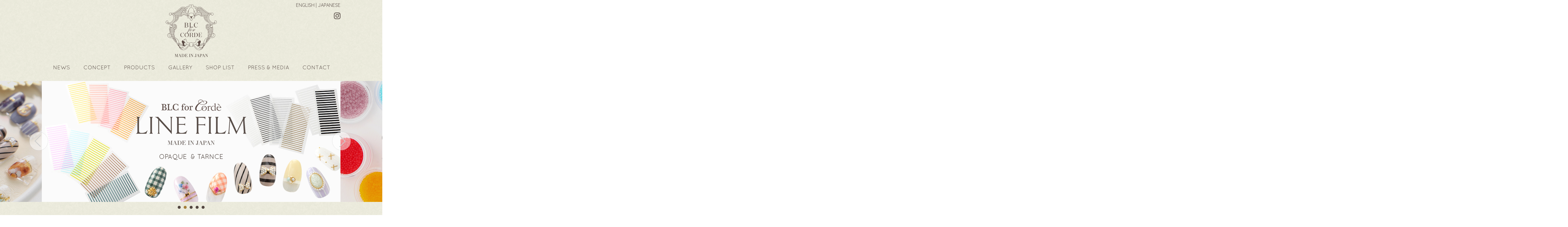

--- FILE ---
content_type: text/html
request_url: https://www.blcforcorde.com/en/index.html
body_size: 19468
content:
<!DOCTYPE html>
<html lang="en"><!-- InstanceBegin template="/Templates/index.dwt" codeOutsideHTMLIsLocked="false" -->
<head>
<meta charset="utf-8">
<meta http-equiv="X-UA-Compatible" content="IE=edge">
<meta name="viewport" content="width=device-width, initial-scale=1">
<!-- InstanceBeginEditable name="doctitle" -->
<title>BLC for Corde</title>
<!-- InstanceEndEditable -->
<meta name="ROBOTS" content="all" />
<meta name="google-site-verification" content="wlX4nVPUJ6a5xpoRpTsZUsx3i9NFaDG5t3axI8LgcZM" />
<link rel="stylesheet" href="css/style.css" type="text/css">
<!-- google_font --><link href="https://fonts.googleapis.com/css?family=Quicksand" rel="stylesheet">


<!-- sp_nav --><link rel="stylesheet" href="css/main.css" type="text/css">

<!-- Bootstrap --><link href="css/bootstrap.css" rel="stylesheet">

<!-- jQuery (necessary for Bootstrap's JavaScript plugins) --> 
<script type="text/javascript" src="js/jquery-1.11.3.min.js"></script>
<script type="text/javascript" src="js/page_top.js"></script>



<!-- HTML5 shim and Respond.js for IE8 support of HTML5 elements and media queries -->
<!-- WARNING: Respond.js doesn't work if you view the page via file:// -->
<!--[if lt IE 9]>
      <script src="https://oss.maxcdn.com/html5shiv/3.7.2/html5shiv.min.js"></script>
      <script src="https://oss.maxcdn.com/respond/1.4.2/respond.min.js"></script>
    <![endif]-->



<!-- InstanceBeginEditable name="head" -->

<script src="js/jquery.bxslider.min.js"></script>
<link href="css/jquery.bxslider.css" rel="stylesheet" />
<link rel="stylesheet" href="css/additional_slide.css">

<script>
/*PCカルーセル*/

(function ($) {
$(document).ready(function(){
        $(".bxslider").bxSlider({
            auto: true,
            infiniteLoop: true,
            responsive: true,
            speed: 1500,
            displaySlideQty: 1,
            pager: false,
            slideWidth: 1000,
            startSlide: 0,
            minSlides: 1,
            maxSlides: 1,
            moveSlides: 1,
            slideMargin: 0,
            pause: 4000,
			pager :true,
        });
    });
}(jQuery));



/*カルーセル_スマホ用*/
$(document).ready(function(){
slider = $('.bxslider_sp').bxSlider({
    auto: true,
    speed: 1200,
    pause: 3000,
    infiniteLoop: true,
    responsive: true,
    autoHover: true,
    onSlideAfter: function(){
        slider.startAuto();
}});
});
 </script>
<script type="text/javascript" src="js/ipad.js"></script>
<script type="text/javascript">
    //< ![CDATA[
      iPadLoadStyle("./css/ipad2.css");
    //]]>
</script>






<!-- InstanceEndEditable -->
<script>
  (function(i,s,o,g,r,a,m){i['GoogleAnalyticsObject']=r;i[r]=i[r]||function(){
  (i[r].q=i[r].q||[]).push(arguments)},i[r].l=1*new Date();a=s.createElement(o),
  m=s.getElementsByTagName(o)[0];a.async=1;a.src=g;m.parentNode.insertBefore(a,m)
  })(window,document,'script','https://www.google-analytics.com/analytics.js','ga');

  ga('create', 'UA-106404355-1', 'auto');
  ga('send', 'pageview');

</script>
</head>



<body>
<div class="blc_bk">

<div class="container">
  <div class="row">
    <div class="col-xs-12 col-md-12">
      <div class="row">


<div class="col-xs-4 col-md-4 col-lg-4">
<!------------
 sp_nav
-------------->


<div id="all-wrap">

<nav>
<span class="overlay"></span>
<span class="overlay2"></span>
	<ul class="globalMenu fonts">
    	<li><a href="http://blcforcorde.com/wp/archives/category/english">NEWS</a></li>
        <li><a href="concept.html">CONCEPT</a></li>
        <li><a href="products.html">PRODUCTS</a></li>
        <li><a href="gallery.html">GALLERY</a></li>
        <li><a href="shop_list.html">SHOP LIST</a></li>
        <li><a href="press_media.html">PRESS &amp; MEDIA</a></li>
        <li><a href="contact.html">CONTACT</a></li>
    </ul>
</nav>

<!-- バーガー -->
<a class="menu-trigger open" href="javascript:void(0)">
	<span></span>
	<span></span>
	<span></span>
<!--p class="all-wrap-menu">MENU</p-->
</a>

<!-- all-wrap --></div>
<!-- col-xs-2 --></div> 



<div class="col-xs-4 col-md-4 col-lg-4">
<!-- pc --><p id="pc_logo"><a href="index.html"><img src="images/common/logomark_01_en.png" class="responsive" alt="BLC"></a></p>
    
<!-- sp --><p id="sp_logo"><a href="index.html"><img src="images/sp/sp_logomark_01_en.png" class="responsive" width="104" alt="BLC"></a></p>
    
<!-- col-xs-5 --></div> 
 
 
 
 
<div class="col-xs-4 col-md-4 col-lg-4">
        <p class="pc_honyaku"><a href="index.html">ENGLISH</a> | <a href="http://blcforcorde.com/">JAPANESE</a></p>
        <p class="sp_honyaku"><a href="http://blcforcorde.com/">JAPANESE &gt;</a></p>
        <p class="h_insta"><a href="https://www.instagram.com/sun_sogo_nail/" target="_blank"><img src="images/common/sns_insta_01_en.png" alt="インスタグラム" width="22"></a></p>
<!-- col-xs-4 --></div> 



<!-- row --></div>
<!-- col-xs-12--></div>
<!-- row --></div>
<!-- container --></div>



<!-- パソコンGnavi -->
<div class="container">
<div id="gnavi">
	<ul id="gnavi_list" class="clearfix">
    	<li><a href="http://blcforcorde.com/wp/archives/category/english"><img src="images/top_gnav_btn_01_en.png" alt="NEWS"></a></li>
    	<li><a href="concept.html"><img src="images/top_gnav_btn_02_en.png" alt="CONCEPT"></a></li>
    	<li><a href="products.html"><img src="images/top_gnav_btn_03_en.png" alt="PRODUCTS"></a></li>
    	<li><a href="gallery.html"><img src="images/top_gnav_btn_04_en.png" alt="GALLERY"></a></li>
    	<li><a href="shop_list.html"><img src="images/top_gnav_btn_05_en.png" alt="SHOP LIST"></a></li>
    	<li><a href="press_media.html"><img src="images/top_gnav_btn_06_en.png" alt="PRESS & MEDIA"></a></li>
    	<li class="last_list"><a href="contact.html"><img src="images/top_gnav_btn_07_en.png" alt="CONTACT"></a></li>    	
    </ul>
</div>
<!-- container --></div>
<!-- InstanceBeginEditable name="main" -->

<!--■■■■■■■■■■■■■■■■■■■■■■■■■■■■

main_img
 
■■■■■■■■■■■■■■■■■■■■■■■■■■■■■■-->






<!------------

main_slider
 
-------------->
<div class="container row--nopadding">
<div id="pc_main_img">

<div class="bxslider_con">

<ul class="bxslider">
	<li><a href="concept.html"><img src="images/pc_main1.jpg" alt="BLC" class="responsive"></a></li>
    <li><a href="line_film.html"><img src="images/pc_main5.jpg" alt="LINE FILM" class="responsive"></a></li>
	<li><a href="glass_bullion.html"><img src="images/pc_main3_bullion.jpg" alt="glass bullion" class="responsive"></a></li>
	<li><a href="dry_botanical.html"><img src="images/pc_main4.jpg" alt="DRY BOTANICAL" class="responsive"></a></li>
   	<li><a href="collection_file.html"><img src="images/pc_main2.jpg" alt="Collection File" class="responsive"></a></li>

	
</ul>

<!-- bxsloder_con --></div>

</div>
<!--div class="top_img_sp"><img src="images/top_img_sp.png" class="responsive"></div-->
<!-- container --></div>




<div class="container row--nopadding">
<!-- sp_main_img --><div id="sp_main_img">

<ul class="bxslider_sp">
	<li><a href="concept.html"><img src="images/sm_main1_EN.jpg" class="responsive"></a></li>
    <li><a href="line_film.html"><img src="images/sm_main2_EN.jpg" class="responsive"></a></li>
	<li><a href="glass_bullion.html"><img src="images/sm_main3_bullion.jpg" class="responsive"></a></li>
	<li><a href="dry_botanical.html"><img src="images/sm_main4_EN.jpg" class="responsive"></a></li>
	<li><a href="collection_file.html"><img src="images/sm_main5_EN.jpg" class="responsive"></a></li>
</ul>
</div>
<!-- pc_main_img -->

<!-- container --></div>








 <div class="topics_banner_sp"><img src="images/top_txt_news_01_en.png" class="responsive" alt="NEWS"></div>
 






<!-- pc_最新のお知らせ -->
<div class="container row--nopadding">
  <div class="row row--nopadding">
    <div class="col-md-12 col-lg-12" style="background-color: #f3f3e2; padding-left: -20px; max-width: 99%;">
     
    


    <div class="col-xs-12 col-sm-12 col-md-0 col-lg-3">
    	<div class="topics_banner_pc">
        <p><img src="images/top_txt_news_01_en.png" alt="NEWS" class="responsive"></p>
        <!-- topics_banner_pc --></div>
    <!-- col-xs-12 col-md-3 --></div>   
    
    
    
    
    <div class="col-xs-12 col-sm-12 col-md-12 col-lg-9">
    <div class="row">
          <iframe title="topics" src="http://blcforcorde.com/wp/top_news_en" width="100%" height="170" scrolling="auto" frameborder="0" marginwidth="0" marginheight="0" id="decorated-id" ><a href="http://3by3.sakura.ne.jp/blc/en/wp/top_news/">お知らせ情報</a></iframe>
          
    </div>

    
    <!-- col-xs-12 col-sm-12 col-md-9 --></div>   
       
    
    
        
    
      
      <!-- col-md-12 --></div>
    <!-- row --></div>
  <!-- container --></div>










<!--■■■■■■■■■■■■■■■■■■■■■■■■■■■■

contents
 
■■■■■■■■■■■■■■■■■■■■■■■■■■■■■■-->








<p class="text-center mt50 mb80 products_banner_sp"><img src="images/top_index_txt_01_en.png" class="responsive" alt="PURODUCTS"></p>























<!-- LINE FILM -->

<!-- スマホ --><p id="sp_top_line_film"><img src="images/sp/sp_top_pic_visual_01_en.png" class="responsive"></p>

<div class="container">
  <div class="row">
    <div class="col-xs-12 col-md-12">

    
	    <div class="col-xs-12 col-md-7 scrEvent2">
        
        <p id="pc_top_line_film"><img src="images/top_pic_visual_01_en.png" class="responsive"></p>
        
        
    	<!-- col-xs-12 col-md-7 --></div>

	    <div class="col-xs-12 col-md-5 scrEvent">
        <p class="text-center mt80"><a href="line_film.html"><img src="images/top_caption_txt_01_en.png" class="responsive"></a></p>
        
        <!-- col-xs-12 col-md-5 --></div>

    <!-- col-xs-12 col-md-12 --></div>
  <!-- row --></div>
<!-- container --></div>







<div class="clear"></div>
<div class="mb100"></div>



















<!-- GLASS BULLION -->

<!-- スマホ --><p id="sp_top_glass_bullion"><img src="images/sp/sp_top_pic_visual_02_en.png" class="responsive"></p>

<div class="container">
  <div class="row">
    <div class="col-xs-12 col-md-12">



        
        <div class="col-xs-12 col-md-7 col-md-push-5 scrEvent2">
        <p id="pc_top_glass_bullion" class="mt80"><img src="images/top_pic_visual_02_en.png" class="responsive"></p>
    	<!-- col-xs-12 col-md-7 --></div>
        
        
        <div class="col-xs-12 col-md-5 col-md-pull-7 scrEvent">
        <p class="text-center"><a href="glass_bullion.html"><img src="images/top_caption_txt_02_en.png" class="responsive"></a></p>
    	<!-- col-xs-12 col-md-5 --></div>
        
        
        

    <!-- col-xs-12 col-md-12 --></div>
  <!-- row --></div>
<!-- container --></div>















<div class="clear"></div>
<div class="mb100"></div>



















<!-- DRY BOTANICAL -->

<!-- スマホ --><p id="sp_top_dry_botanical"><img src="images/sp/sp_top_pic_visual_03_en.png" class="responsive"></p>

<div class="container">
  <div class="row">
    <div class="col-xs-12 col-md-12">


    
	    <div class="col-xs-12 col-md-7 scrEvent2">
        
        <p id="pc_top_dry_botanical"><img src="images/top_pic_visual_03_en.png" class="responsive"></p>
        
    	<!-- col-xs-12 col-md-7 --></div>

	    <div class="col-xs-12 col-md-5 scrEvent mt50">
        <p class="text-center"><a href="dry_botanical.html"><img src="images/top_caption_txt_03_en.png" class="responsive"></a></p>

    	<!-- col-xs-12 col-md-5 --></div>

    <!-- col-xs-12 col-md-12 --></div>
  <!-- row --></div>
<!-- container --></div>
















<div class="clear"></div>
<div class="mb100"></div>



















<!-- COLLECTION FILM   -->

<!-- スマホ --><p id="sp_top_collection_film"><img src="images/sp/sp_top_pic_visual_04_en.png" class="responsive"></p>

<div class="container">
  <div class="row">
    <div class="col-xs-12 col-md-12">

	    <div class="col-xs-12 col-md-7 col-md-push-5 scrEvent2">
        <p id="pc_top_collection_film" class="mt100"><img src="images/top_pic_visual_04_en.png" class="responsive"></p>
    	<!-- col-xs-12 col-md-5 --></div>



	    <div class="col-xs-12 col-md-5 col-md-pull-7 scrEvent">
        <p class="text-center"><a href="collection_file.html"><img src="images/top_caption_txt_04_en.png" class="responsive"></a></p>
    	<!-- col-xs-12 col-md-7 --></div>


    <!-- col-xs-12 col-md-12 --></div>
  <!-- row --></div>
<!-- container --></div>











<div class="clear"></div>
<div class="mb100"></div>














<!-- pc_about blc  -->
<div class="container" id="pc_about_blc">
  <div class="row">
    <div class="col-xs-12 col-md-12">
    
	
    <div class="col-xs-12 col-md-5 scrEvent2">

      <!-- saori_tanabe_pic -->
      <p class="text-center"><a href="https://ameblo.jp/blcsaorinailsalon" target="_blank"><img src="images/top_pic_img_01_en.png" class="responsive" alt="Saori Tanabe pic"></a></p>
    
    </div>


    
    <div class="col-xs-12 col-md-7 scrEvent">
    
      <!-- about blc -->
      <p class="text-center"><img src="images/top_adout_txt_01_en.png" class="responsive" alt="ABOUT BLC"></p>
      

      <!-- saori_tanabe_text -->
        <p class="text-center mt30 top_fonts">
        The majority of products created under her supervision<br>
        originate from her actual salon work.<br>
        She supervises the creation of all BLC for Cordè products, <br>
        constantly aiming to amuse and delight clients through her art. <br>
        She is masterminding user-friendly products for<br>
        nail artists and products that thrill clients.<br><br>
        While maintaining a top level of popularity as a Nail Artist, <br>
        she also works as Art Director at AKZÉNTZ with a focus on salon work, <br>
        as well as playing an active role as an instructor <br>
        at nail events and seminars, both in Japan and overseas.</p>
        
        
        <!-- top_insta -->
        <p class="text-center mt30"><a href="https://www.instagram.com/blcnailsalon_saoritanabe/" target="_blank"><img src="images/top_adout_txt_03_en.png" class="responsive" alt="insta"></a></p>

	<!-- top_insta --></div>

        
    <!-- col-xs-12 col-md-12 --></div>
  <!-- row --></div>
<!-- container --></div>




        


<div class="clear"></div>
<div class="mb100"></div>


 



<!-- sp_about blc  -->
<div class="container" id="sp_about_blc">
  <div class="row">
    <div class="col-xs-12 col-md-12 col-lg-12">
        
      <!-- about blc -->
      <p class="text-center scrEvent about_blc_banner_sp"><img src="images/top_adout_txt_01_en.png" class="responsive" alt="ABOUT BLC"></p>

      <!-- saori_tanabe_pic -->
      <p class="text-center scrEvent2"><a href="https://ameblo.jp/blcsaorinailsalon" target="_blank">     
      <img src="images/top_pic_img_01_en.png" alt="Saori Tanabe pic" class="responsive"></a></p>
      
      
    
      

      <!-- saori_tanabe_text -->
        <p class="text-center scrEvent top_fonts">
        The majority of products created under her supervision<br>
        originate from her actual salon work.<br>
        She supervises the creation of all BLC for Cordè products, <br>
        constantly aiming to amuse and delight clients through her art. <br>
        She is masterminding user-friendly products for<br>
        nail artists and products that thrill clients.<br><br>
        While maintaining a top level of popularity as a Nail Artist, <br>
        she also works as Art Director at AKZÉNTZ with a focus on salon work, <br>
        as well as playing an active role as an instructor <br>
        at nail events and seminars, both in Japan and overseas.</p>
        
        <!-- top_insta -->
        <p class="text-center scrEvent2">
        <a href="https://www.instagram.com/blcnailsalon_saoritanabe/" target="_blank">
        <img src="images/top_adout_txt_03_en.png" class="responsive" alt="insta"></a></p>

    <!-- col-xs-12 col-md-12 --></div>
  <!-- row --></div>
<!-- container --></div>












<style>
#pc_insta_con {
	height: 400px;
	overflow: hidden;
	
	max-width:1000px;
	width: 100%;
	margin: 0px auto;
	
}

#sp_insta_con {
	height: 600px;
	overflow: hidden;
	
	
	width: 100%;
	margin: 0px auto;
	
}
</style>

<script>
/*pc*/
/*ドキュメントを先に読み込んで、要素を把握してから*/
$(document).ready(function(){

/*moreクリック*/
$(document).on('click', 'img#more_link_pc', function(){
  
  var iframe_h = $('#pc_insta_con iframe').height();
  
  $("#pc_insta_con").css("height",iframe_h);
  $("img#more_link_pc").remove();
  $("#more_link_pc_con").html('<img id="close_link_pc" src="images/top_txt_close_01_en.png">');
  
});

/*closeクリック*/
$(document).on('click', 'img#close_link_pc', function(){
  $("#pc_insta_con").css("height","400");
  $("img#close_link_pc").remove();
  $("#more_link_pc_con").html('<img id="more_link_pc" src="images/top_txt_more_01_en.png">');
	
});
});/*閉じタグはこれ「}だけではない」*/


/*sp*/
/*ドキュメントを先に読み込んで、要素を把握してから*/
$(document).ready(function(){

/*moreクリック*/
$(document).on('click', 'img#more_link_sp', function(){
  
  
  var iframe_h = $('#sp_insta_con iframe').height();
  
  $("#sp_insta_con").css("height", iframe_h);
  $("img#more_link_sp").remove();
  $("#more_link_sp_con").html('<img id="close_link_sp" src="images/top_txt_close_01_en.png">');

});

/*closeクリック*/
$(document).on('click', 'img#close_link_sp', function(){
  $("#sp_insta_con").css("height","600");
  $("img#close_link_sp").remove();
  $("#more_link_sp_con").html('<img id="more_link_sp" src="images/top_txt_more_01_en.png">');
	
});
});/*閉じタグはこれ「}だけではない」*/
</script>














<!-- InstanceEndEditable -->
<!-- footer -->
<div id="main_footer">
<div class="container">
<div class="row row--nopadding">
<div class="col-xs-12 col-md-9">

<div class="footer_nav_con">
<!-- sp -->
<p id="footer_nav_sp">
<a href="company.html">COMPANY</a>　<a href="faq.html">FAQ</a>　<a href="privacy_policy.html">PRIVACY POLICY</a><br>
<a href="terms_conditions.html">TERM &amp; CONDITIONS</a>
</p>

<!-- pc -->
<ul id="footer_nav" class="clearfix">
	<li class="footer_list_f lank1"><a href="company.html">COMPANY</a></li>
    <li class="lank1"><a href="faq.html">FAQ</a></li>
    <li class="lank1"><a href="privacy_policy.html">PRIVACY POLICY</a></li>
    <li class="footer_list_l lank1"><a href="terms_conditions.html">TERM &amp; CONDITIONS</a></li>
</ul>
<!-- footer_nav_con --></div>


<!-- col-xs-12 col-md-9 --></div>

<div class="col-xs-12 col-md-3">
   	<p class="copyright">&copy; 2020 BLC FOR CORDÈ</p>
<!-- col-md-3 --></div>
<!-- row --></div>
<!-- container --></div>
<!-- main_footer --></div>

<div class="clear"></div>
<!-- blc_bk --></div>







<!-- Include all compiled plugins (below), or include individual files as needed --> 
<script src="js/bootstrap.js"></script>

<!-- sp_nav_必要 -->
<!--script src="https://code.jquery.com/jquery-1.11.1.min.js"></script--> 
<script src="js/main.js"></script>
<script src="js/jquery.easing.js"></script>


<!-- InstanceBeginEditable name="js" -->

<!-- 動き_必要 scrEvent scrEvent2-->
<script src="./js/fadein.js"></script>
<script src="./js/jquery.easie.js"></script>
<!--script src="js/jquery.easing.js"></script-->




<!-- InstanceEndEditable -->
</body>
<!-- InstanceEnd --></html>

--- FILE ---
content_type: text/css
request_url: https://www.blcforcorde.com/en/css/style.css
body_size: 35507
content:
/***********************************************************************

bootstrap no-padding

*************************************************************************/
/* .row の左右のネガティブマージンを0にする */
.row--nopadding {
  margin-left: 0;
  margin-right: 0;
}
 
/* .row--nopadding の中にあるカラムの左右のパディングを0にする */
.row--nopadding > [class*="col-"] {
  padding-left: 0;
  padding-right: 0;
}


/******************************************************************


iphone safari 横揺れ対策

********************************************************************/
@media only screen and (max-width: 415px) {

/*横揺れ対策*/
html{
	overflow-x : hidden;
	overflow-y : scroll;
	-webkit-overflow-scrolling: touch;
}
body {
	font-family: 'Quicksand',"游明朝体", "Yu Mincho","游ゴシック体", "Yu Gothic", YuGothic, "ヒラギノ角ゴ Pro", "Hiragino Kaku Gothic Pro", "メイリオ", "Meiryo", sans-serif;
	font-weight: 500;
	
	/*横揺れ対策*/
	overflow-x : hidden;
	overflow-y : scroll;
	-webkit-overflow-scrolling: touch;
}
}
/***********************************************************************

reset

*************************************************************************/

body {
	font-family: 'Quicksand',"游明朝体", "Yu Mincho","游ゴシック体", "Yu Gothic", YuGothic, "ヒラギノ角ゴ Pro", "Hiragino Kaku Gothic Pro", "メイリオ", "Meiryo", sans-serif;
	font-weight: 500;
}
li {
	list-style: none;
}
span.stress {
	color: #F00;
}
span.stress2 {
	color: #c80a0a;
}
span.stress3 {
	color: #FF1865;
}
span.stress4 {
	color: #285603;
}
span.stress5 {
	color: #9f8f6d;
}
span.f65 {
	font-size: 65%;
}
span.f70 {
	font-size: 70%;
}
span.f75 {
	font-size: 75%;
}
span.f80 {
	font-size: 80%;
}
span.f85 {
	font-size: 85%;
}
span.f90 {
	font-size: 90%;
}
span.f95 {
	font-size: 95%;
}
span.f100 {
	font-size: 100%;
}
span.f105 {
	font-size: 105%;
}
span.f110 {
	font-size: 110%;
}
span.f120 {
	font-size: 120%;
}
span.f130 {
	font-size: 130%;
}


.line18 {
	line-height: 1.8;
}
.line17 {
	line-height: 1.7;
}
.line16 {
	line-height: 1.6;
}
span.gray {
	color: #a9a3a0;
}
a:hover {
	color: #a9a3a0;
}
/*-------------------------------------*/
/* マージン、パディングの調整 */
/*-------------------------------------*/
.mt0{ margin-top: 0px; display: block;}
.mt5{ margin-top: 5px; display: block;}
.mt10{margin-top: 10px; display: block;}
.mt15{margin-top: 15px; display: block;}
.mt20{margin-top: 20px; display: block;}
.mt25{margin-top: 25px; display: block;}
.mt30{margin-top: 30px; display: block;}
.mt40{margin-top: 40px; display: block;}
.mt50{margin-top: 50px; display: block;}
.mt60{margin-top: 60px; display: block;}
.mt70{margin-top: 70px; display: block;}
.mt80{margin-top: 80px; display: block;}
.mt90{margin-top: 90px; display: block;}
.mt100{margin-top: 100px; display: block;}

.mb0{ margin-bottom:  0px; display: block;}
.mb5{ margin-bottom:  5px; display: block;}
.mb10{margin-bottom: 10px; display: block;}
.mb15{margin-bottom: 15px; display: block;}
.mb20{margin-bottom: 20px; display: block;}
.mb30{margin-bottom: 30px; display: block;}
.mb40{margin-bottom: 40px; display: block;}
.mb45{margin-bottom: 45px; display: block;}
.mb50{margin-bottom: 50px; display: block;}
.mb60{margin-bottom: 60px; display: block;}
.mb70{margin-bottom: 70px; display: block;}
.mb80{margin-bottom: 80px; display: block;}
.mb90{margin-bottom: 90px; display: block;}
.mb100{margin-bottom: 100px; display: block;}

.mr0{ margin-right: 0px;  display: block;}
.mr3{ margin-right: 3px;  display: block;}
.mr4{ margin-right: 4px;  display: block;}
.mr5{ margin-right: 5px;  display: block;}
.mr10{margin-right: 10px; display: block;}
.mr15{margin-right: 15px; display: block;}
.mr20{margin-right: 20px; display: block;}
.mr30{margin-right: 30px; display: block;}
.mr40{margin-right: 40px; display: block;}
.mr50{margin-right: 50px; display: block;}
.mr60{margin-right: 60px; display: block;}
.mr70{margin-right: 70px; display: block;}
.mr80{margin-right: 80px; display: block;}
.mr90{margin-right: 90px; display: block;}
.mr100{margin-right: 100px; display: block;}

.ml0{ margin-left: 0px; display: block;}
.ml5{ margin-left: 5px; display: block;}
.ml10{margin-left: 10px; display: block;}
.ml15{margin-left: 15px; display: block;}
.ml20{margin-left: 20px; display: block;}
.ml30{margin-left: 30px; display: block;}
.ml40{margin-left: 40px; display: block;}
.ml50{margin-left: 50px; display: block;}
.ml60{margin-left: 60px; display: block;}
.ml70{margin-left: 70px; display: block;}
.ml80{margin-left: 80px; display: block;}
.ml90{margin-left: 90px; display: block;}
.ml100{margin-left: 100px; display: block;}

.pt0{padding-top: 0px; display: block;}
.pt3{padding-top: 3px; display: block;}
.pt5{padding-top: 5px; display: block;}
.pt10{padding-top: 10px; display: block;}
.pt15{padding-top: 15px; display: block;}
.pt20{padding-top: 20px; display: block;}
.pt30{padding-top: 30px; display: block;}
.pt40{padding-top: 40px; display: block;}
.pt50{padding-top: 50px; display: block;}
.pt60{padding-top: 60px; display: block;}
.pt70{padding-top: 70px; display: block;}
.pt80{padding-top: 80px; display: block;}
.pt90{padding-top: 90px; display: block;}
.pt100{padding-top: 100px; display: block;}

.pb0{ padding-bottom: 0px;  display: block;}
.pb3{ padding-bottom: 3px;  display: block;}
.pb5{ padding-bottom: 5px;  display: block;}
.pb10{padding-bottom: 10px; display: block;}
.pb15{padding-bottom: 15px; display: block;}
.pb20{padding-bottom: 20px; display: block;}
.pb30{padding-bottom: 30px; display: block;}
.pb40{padding-bottom: 40px; display: block;}
.pb50{padding-bottom: 50px; display: block;}
.pb60{padding-bottom: 60px; display: block;}
.pb70{padding-bottom: 70px; display: block;}
.pb80{padding-bottom: 80px; display: block;}
.pb90{padding-bottom: 90px; display: block;}
.pb100{padding-bottom: 100px; display: block;}

.pr0{padding-right: 0px; display: block;}
.pr5{padding-right: 5px; display: block;}
.pr10{padding-right: 10px; display: block;}
.pr15{padding-right: 15px; display: block;}
.pr20{padding-right: 20px; display: block;}
.pr30{padding-right: 30px; display: block;}
.pr40{padding-right: 40px; display: block;}
.pr50{padding-right: 50px; display: block;}
.pr60{padding-right: 60px; display: block;}
.pr70{padding-right: 70px; display: block;}
.pr80{padding-right: 80px; display: block;}
.pr90{padding-right: 90px; display: block;}
.pr100{padding-right: 100px; display: block;}

.pl0{padding-left: 0px; display: block;}
.pl5{padding-left: 5px; display: block;}
.pl10{padding-left: 10px; display: block;}
.pl15{padding-left: 15px; display: block;}
.pl20{padding-left: 20px; display: block;}
.pl30{padding-left: 30px; display: block;}
.pl40{padding-left: 40px; display: block;}
.pl50{padding-left: 50px; display: block;}
.pl60{padding-left: 60px; display: block;}
.pl70{padding-left: 70px; display: block;}
.pl80{padding-left: 80px; display: block;}
.pl90{padding-left: 90px; display: block;}
.pl100{padding-left: 100px; display: block;}

/*-------------------------------------*/
/* コンテンツを左に右に振り分ける */
/*-------------------------------------*/

/* float */
.l {
	float: left;
	display: block;
}
.r {
	float: right;
	display: block;
}

.textl {
	text-align: left;
}
.textr {
	text-align: right;
}
.textc {
	text-align: center;
}
.w870 {
	width: 870px;
}
.w730 {
	width: 730px;
}
.w550 {
	width: 550px;
}

hr.kugiri01 {
	border-top: 1px solid #ae9c73;
}
/*-------------------------------------*/
/* 浮動コンテンツのクリア */
/*-------------------------------------*/
.clear{ display: block; clear:both; height:0;}

/*//clearFix Coponents//*/
.clear {clear:both;}
.clearfix {display: inline-block; }
.clearfix:after {
     visibility: hidden;
     display: block;
     font-size: 0;
     content: " ";
     clear: both;
     height: 0;
 }
 /*-------------------------------------*/
/*input 要素サイズ
/*-------------------------------------*/
.wl {
	width: 96%;
}
.wm {
	width: 75%;
}
.ws {
	width: 50%;
}
input, button, textarea, select {
	margin: 0;
	padding: 0;
	background: fff;
	border: none;
	border-radius: 0;
	outline: none;
	-webkit-appearance: none;
	-moz-appearance: none;
	appearance: none;
}
input[type="text"]  {
	height: 28px;
}
/*-------------------------------------*/
/* CSS3の効果shadow 角丸 */
/*-------------------------------------*/
.c_shadow {
	border: 1px solid #cccccc;
	border-radius: 5px;
	box-shadow:  0px 0px 6px 1.1px #dbe1e4;
}

/* ボタンロールオーバー */
a:hover img{
	opacity:0.8;
	filter: alpha(opacity=60);
}
/************************************************** 

Responsive Image

***************************************************/
img.scale, img.responsive {
	max-width: 100%;
	height: auto;
}
/************************************************** 

センター揃え

***************************************************/
.m_auto {
	margin: 0 auto;
}

/************************************************** 

ページ上部へ

***************************************************/
.pagetop {
    display: none;
    position: fixed;
    bottom: 0px;
    right: 20px;
}
.pagetop a {
    display: block;
    /*background-color: #ccc;
    text-align: center;*/
    color: #222;
    font-size: 12px;
    text-decoration: none;
    padding: 0px;
}
 
.pagetop a:hover {
    display: block;
    /*background-color: #222;
    text-align: center;*/
    color: #fff;
    font-size: 12px;
    text-decoration: none;
    padding: 0px;
}

/*************************

背景

**************************/
.blc_bk {
	background: url(../images/common/bg_tex_01_en.png) left top repeat;
	
}
.bk_white {
	background: #fff;
	border: 1px solid #fff;
}

/***********************************************************************


01.スマホレイアウト


*************************************************************************/
/*******************************************

スマホ時 非表示

*********************************************/

/*パソコンのGnavi*/
#gnavi {
	display: none;
}
/*パソコン時SEO*/
.pc_seo {
	display: none;
}
/*パソコンロゴ*/
p#pc_logo {
	display: none;
}
/*最新のお知らせ*/
.top_topics {
	display: none;
}
/*footerのバナー4つ*/
.pc_footer_banner {
	display: none;
}

/*footer_logo*/
p#pc_footer_logo {
	display:none;
}

/*トップページパソコン画像*/
/*toppage menu pc*/
p#pc_top_line_film {
	display: none;
}

p#pc_top_glass_bullion {
	display: none;
}
p#pc_top_dry_botanical {
	display: none;
}
p#pc_top_collection_film {
	display: none;
}

#pc_about_blc {
	display: none;
}
/********
トップページ
*************/
#pc_insta {
	display: none;
}
/********
faq
*************/
p#faq_pc {
	display: none;
}
/********
concept
*************/
p#concept_pc {
	display: none;
}


/********
トップページ
*************/
#sp_insta {
	display: block;
}
p.top_fonts {
	line-height: 1.5;
	color: #5c514a;
	letter-spacing: 0em;
	font-weight: 500;
	/*font-size: 8px;*/
	font-size: 12px;
	margin-top: 30px;
	letter-spacing: 0em;
}


/************
top_items
*************/
p#sp_top_line_film {
	display: block;
	margin-bottom: -65px;
	margin-top: -40px;
}
p#sp_top_glass_bullion {
	display: block;
	margin-bottom: 10px;
	margin-top: -65px;
}

p#sp_top_dry_botanical {
	display: block;
	margin-bottom: -40px;
	margin-top: -65px;
}
p#sp_top_collection_film {
	display: block;
	margin-top: 0px;
	margin-top: -65px;
}


/****************************

見出しの非表示・表示

****************************/

/*line_film*/
p.item_midashi_pc {
	display: none;
}

/*colection_file*/
p#collection_file_line_up_pc {
	display: none;
}
p#collection_file_line_up_sp {
	display: block;
}

/*glass_bullion*/
p#glass_bullion_line_up_pc {
	display: none;
}
p#glass_bullion_line_up_sp {
	display: block;
}

/*dry_botanical*/
p#dry_botanical_line_up_pc {
	display: none;
}
p#dry_botanical_line_up_sp {
	display: block;
}
/*anniversary_nail_tip_box*/
p#anniversary_nail_tip_box_line_up_pc {
	display: none;
}
p#anniversary_nail_tip_box_line_up_sp {
	display: block;
}
/*order_design_sheet*/
p#order_design_sheet_line_up_pc {
	display: none;
}
p#order_design_sheet_line_up_sp {
	display: block;
}

/*faq*/
p#faq_sp{
	display: block;
}
/*concept*/
p#concept_sp{
	display: block;
}





/*************************

header

**************************/



/************************************************** 

navigation

***************************************************/
#navi-sp {
	width: 100%;
	margin-left: 0;
	/*border: 1px solid #111;*/
	padding:0;
	margin:0;
  
  }
#navi-sp li {
  height: 85px;  
  float: left;
}
#navi-sp a {
  display: block;
  }

/*左*/
li#daigakusei-sp {
	width: 50%;
}
/*真ん中*/
li#shogakusei-sp {
	width: 30%;
}
/*右*/
#navi-sp li#navi-opener {
	width: 20%;
	text-align: right;
	line-height: 80px;
}

#dLabel {
	padding-top: 0;
}


/* MENU */
#navi-opener .dropdown-menu {
      width: 103%;
      padding: 0;
	  font-size: 160%;
	  background: #405c36;
	  margin-top: 0;
      -webkit-border-radius: 0;
      -moz-border-radius: 0;
      border-radius: 0;
}
#navi-opener .dropdown-menu li {
      width: 100%;
      height: auto;
      border-right: 0px solid transparent;
	  border-top: 1px solid #263620; 
	  border-bottom: 1px solid #48673c; 
      display: block;
      clear: both;
      text-align: left;
      float: none;
}
#navi-opener .dropdown-menu li a {
        padding: 20px 20px 20px 36px;
        display: block;
		color: #fff;
        background-position: 95.66666666667% center !important;
}
#navi-opener .dropdown-menu li a:hover {
        padding: 20px 20px 20px 36px;
        display: block;
		color: #000;
		background: #fff;
        background-position: 95.66666666667% center !important;
}

/*************************

footer

**************************/
.footer_con {
	background-color: #231816;
	height: 325px;
	color: #fff;
}
.footer_con_in {
	height: 390px;
	background: url(../images/mobile/mobile_footer_logo.png) center 20px no-repeat;
}
p#footer_con_pref {
	padding-top: 150px;
	margin-left: 30px;
	text-align: center;
	line-height: 1.8;
	display: block;
}
p#footer_con_facebook {
	padding-top: 10px;
	padding-bottom: 10px;
	margin-left: 30px;
	text-align: center;
	display: block;
}


/*footer_menu包括*/
.footer_nav_con {
	text-align: center;
}


/*スマホメニュー*/
p#footer_nav_sp {
	margin-top: 50px;
	line-height: 1.7;
	text-align: center;
}
p#footer_nav_sp a{
	color: #dddad9;
	font-size: 13px;
}
p#footer_nav_sp a:hover {
	color: #fff;
	text-decoration: none;
}

/*パソコンフッターメニュー*/

ul#footer_nav {
	display: none;
	/*border: 1px solid #fff;
	width: 340px;
	margin: 40px auto 0;
	padding:0;
	/*border: 1px solid #fff;*/

}
/*
ul#footer_nav li.lank1 {
	float: left;
	padding: 0px;
}
#footer_nav li.lank1 a {
	
	padding-right: 15px;
	padding-left: 0px;
	color: #dddad9;
	font-size: 13px;
	/*border-left: 1px solid #dddad9;
	
}
#footer_nav li.lank1 a:hover {
	color: #fff;
	text-decoration: none;
}

ul#footer_nav li.footer_list_f a {
	border-left: none; 
	padding: 0px;
}
ul#footer_nav li.footer_list_l a {
	padding-right: 0px;
}
*/





/***********************************************************************


02.タブレット


*************************************************************************/

@media only screen and (min-width: 640px) and (max-width:961px) {
/*******************************************

タブレット時 非表示

*********************************************/

/*pc_gnavi*/
#gnavi {
	display: none;
}
/*pc_gnavi*/
#gnavi_list {	
	margin: 0 auto;
}
#gnavi_list li img {
	display: none;
	float:left;
}
#gnavi_list li {

	float:left;
}
#gnavi_list li a {
	display: none;
}


/*パソコンロゴ*/
p#pc_logo {
	display: none;
}

/*最新のお知らせ*/
.top_topics {
	display: none;
}
/********
faq
*************/
p#faq_sp{
	display: none;
}
/********
concept
*************/
p#concept_sp{
	display: none;
}



/*スマホトップページ*/
/*toppage menu*/
p#sp_top_line_film {
	display: none;
}

p#sp_top_glass_bullion {
	display: none;
}
p#sp_top_dry_botanical {
	display: none;
}
p#sp_top_collection_film {
	display: none;
}
/********
トップページ
*************/
#sp_insta {
	display: none;
}
p.top_fonts {
	line-height: 1.5;
	color: #5c514a;
	letter-spacing: 0em;
	font-weight: 500;
	font-size: 14px;
	margin-top: 30px;
}




/****************************

見出しの非表示・表示

****************************/

/*line_film*/
p.item_midashi_sp {
	display: none;
}


/*colection_file*/
p#collection_file_line_up_sp {
	display: none;
}
p#collection_file_line_up_pc {
	display: block;
}

/*glass_bullion*/
p#glass_bullion_line_up_sp {
	display: none;
}
p#glass_bullion_line_up_pc {
	display: block;
}

/*dry_botanical*/
p#dry_botanical_line_up_sp {
	display: none;
}
p#dry_botanical_line_up_pc {
	display: block;
}

/*anniversary_nail_tip_box*/
p#anniversary_nail_tip_box_line_up_pc {
	display: none;
}
p#anniversary_nail_tip_box_line_up_sp {
	display: block;
}
/*order_design_sheet*/
p#order_design_sheet_line_up_pc {
	display: none;
}
p#order_design_sheet_line_up_sp {
	display: block;
}

/*faq*/
p#faq_pc{
	display: block;
}
/*concept*/
p#concept_pc{
	display: block;
}

/*****************************************

toppage menu

******************************************/
p#pc_top_line_film {
	display: block;
}

p#pc_top_glass_bullion {
	display: block;
}
p#pc_top_dry_botanical {
	display: block;
}
p#pc_top_collection_film {
	display: block;
}
/********
トップページ
*************/
#pc_insta {
	display: block;
}
/********
footer
*************/


/*スマホ*/
p#footer_nav_sp {
	display: none;
}
/*パソコンフッターメニュー*/
ul#footer_nav {
	display: block;
	width: 100%;
	margin-top: 40px;
}

ul#footer_nav li.lank1 {
	/*追加*/
	float: left;
	
}
#footer_nav li.lank1 a {
	/*追加*/
	padding-right: 10px;
	padding-left: 10px;
	font-size: 14px;
	color: #dddad9;
	/*border-left: 1px solid #dddad9;*/
	
}
#footer_nav li.lank1 a:hover {
	color: #fff;
	text-decoration: none;
}


/********
ラインフィルム
*************/
p.item_midashi_pc {
	display: block;
}
}
/******************************************************************


03.PCレイアウト以下


********************************************************************/
@media only screen and (max-width: 961px) {
/*************************************

非表示

**************************************/


/*sub_page*/
p#sub_img {
	margin-top: 0px;
	display: none;
}

/*言語切り替え*/
p.pc_honyaku {
	display: none;
}


/*トップページ NEWS*/
.topics_banner_pc {
	display: none;
}


/****************************************

header

*****************************************/
/*スマホメニュー*/
#all-wrap {
	display: block;
}

/*言語切り替え*/
p.sp_honyaku {
	display: block;
	text-align: right;
	font-size: 11.5px;
	padding: 0;
	margin-top: 2px;
}
p.sp_honyaku a {
	color: #5b4f4a;
}
/*スマホのロゴ*/
p#sp_logo {
	display: block;
	text-align: center;
	margin-top: 10px;
}

/****************************************

footer

*****************************************/

/*コピーライト*/
p.copyright {
	text-align: center;
	color: #dddad9;
	margin-top: 40px;
	display: block;
	font-size: 13px;
}

#main_footer {
	background: #534741;
	
	height: 200px;
	text-align: center;
	color: #dddad9;
}



/*************************************

トップページ

**************************************/

/*saori_intro*/
#sp_about_blc {
	display: block;
}

/*NEWS スマホ用見出し*/
.topics_banner_sp {
	display: block;
	text-align: center;
	margin-top: 0px;
	margin-bottom: 40px;
}
.topics_banner_sp img {
	width: 80px;
}
.products_banner_sp img {
	width: 160px;
}
.about_blc_banner_sp img {
	width: 270px;
	margin-top: -60px;
}

/*************************************

サブページ

**************************************/

.pankuzu {
	margin-left: 5px;
}
.pankuzu a {
	color: #534741;
}

h2.page_title {
	font-size: 24px;
	margin: 30px 20px 10px 20px;
	color: #aa2327;
	border-bottom: 2px solid #aa2327;
	padding-bottom: 10px;
	line-height: 1.5;
}
p.lp_bold {
	font-weight: 500;
}
p.page_copy {
	line-height: 1.4;
	font-size: 17px;
	text-align: center;
}

/*サブページのメニューを包括*/
.sub_page_menu {
	/*max-width: 640px;*/
	width: 100%;
	text-align: center;
	margin-bottom: 30px;
	margin: auto;
}
/*サブページのメニューを包括*/
h3.sub_page_h3 {
	color: #aa2327;
	font-size: 20px;
	text-align: left;
	border-top: 6px solid #d3cfd0;
	padding-top: 15px;
	padding-bottom: 5px;
}

p.sub_page_ex {
	font-size: 16px;
	text-align: left;
	line-height: 1.7;
}
p.sub_page_more {
	text-align: right;
	margin-top: 10px;
	margin-bottom: 10px;
}
/********
会社概要
*************/
table.company_info {
	border-left:none;
	border-right:none;
	color: #5c514a;
	margin: 50px auto 60px;
	width: 100%;
}
table.company_info tr {
	border-top: 1px solid #ae9c73;
	border-bottom: 1px solid #ae9c73;
}
table.company_info th {
	padding: 0;
	width: 100%;
	font-weight: 700;
	vertical-align: top;
}
table.company_info td {
	padding: 0;
	width: 100%;
}
/********
会社概要2
*************/
dl.company_info2 {
	color: #5c514a;
	margin: 50px auto 60px;
	border-bottom: 1px solid #ae9c73;
	text-align: left;
}
dl.company_info2 dt {
	border-top: 1px solid #ae9c73;
	padding: 10px 0;
	width: 100%;
	vertical-align: top;
	float: none;
	font-weight: 700;
	font-size: 16px;
}
dl.company_info2 dd {
	width: 100%;
	float: none;
	padding-bottom: 10px;
	font-size: 16px;
}
/********
contact
*************/
dl.contact_info2 {
	color: #5c514a;
	margin: 0px auto 60px;
	text-align: left;
	width: 90%;
}
dl.contact_info2 dt {
	padding: 10px 0;
	width: 100%;
	vertical-align: top;
	float: none;
	font-weight: 700;
}
dl.contact_info2 dd {
	width: 100%;
	float: none;
	padding-bottom: 10px;
}
dl.contact_info2 dd.contact_f {
	width: 100%;
	float: none;
	height: 1px;
	padding-bottom: 0;
	
}
dl.contact_info2 dd p {
	text-align: center;
}

/*CONTACTボタン*/
input#submit_btn {
	padding: 10px 50px;
    font-size: 1.2em;
    background-color: #534741;
    color: #fff;
    border-style: none;
	border-radius: 1px;
}

input#submit_btn:hover {
	background-color: #75645c;
	padding: 10px 50px;
    font-size: 1.2em;
    color: #fff;
    border-style: none;
	border-radius: 1px;
}
/**
concept
**/
p.page_copy_concept {
	line-height: 1.4;
	font-size: 17px;
	text-align: left;
}

}

/***********************************************************************


04.PCレイアウト


*************************************************************************/

@media only screen and (min-width: 961px) {
/*******************************************

PC時 非表示

*********************************************/
/*スマホメニュー*/
#all-wrap {
	display: none;
}

/*toppage menu*/
p#sp_top_line_film {
	display: none;
}

p#sp_top_glass_bullion {
	display: none;
}
p#sp_top_dry_botanical {
	display: none;
}
p#sp_top_collection_film {
	display: none;
}

#sp_about_blc {
	display: none;
}

/*言語切り替え*/
p.sp_honyaku {
	display: none;
}
/********
トップページ
*************/
#sp_insta {
	display: none;
}
/********
ラインフィルム
*************/
p.item_midashi_sp {
	display: none;
}
/********
faq
*************/
p#faq_sp{
	display: none;
}
/********
concept
*************/
p#concept_sp{
	display: none;
}

/************************************

トップページ

*************************************/

/*NEWS スマホ用見出し*/
.topics_banner_sp {
	display: none;
}

.topics_banner_pc {
	display: block;
	height: 180px;
	border-right: #fff 1px solid;
}
.topics_banner_pc p {
	text-align: center;
	vertical-align: middle;
	padding-top: 75px;
}

#pc_insta {
	display: block;
}


/************************************************** 

top背景

***************************************************/
#style_natu {
	background: url(../images/background_01.jpg) left top no-repeat;
}
#style_aki {
	background: url(../images/background_02.jpg) left top no-repeat;
}
#style_fuyu {
	background: url(../images/background_03.jpg) left top no-repeat;
}
#style_haru {
	background: url(../images/background_04.jpg) left top no-repeat;
}
.bk_none {
	background: none;
}


/*******************************************

header

*********************************************/

/*スマホのロゴ*/
p#sp_logo {
	display: none;
}

/*言語切り替え*/
p.pc_honyaku {
	display: block;
	text-align: right;
	margin-top: 5px;
}
p.pc_honyaku a {
	color: #5b4f4a;
}



/************************************************** 

gnavi

***************************************************/

#gnavi {
	display: block;
	height: auto;
}

#gnavi_list {
	max-width: 1000px;
	min-width: 700px;
	margin: 0px auto 5px;
	padding: 0;
}
#gnavi_list li {
	float:left;
	margin-top: 10px;
	margin-bottom: 10px;	
}
#gnavi_list li.last_list {
	float:left;
	margin-right: 0px;
	margin-top: 10px;
	margin-bottom: 10px;	

}

#gnavi_list li img {
	display: block;
}
#gnavi_list li a {
	display:block;
}

/*パソコンロゴ*/
p#pc_logo {
	display: block;
	text-align: center;
	margin: 15px 0 10px 0;
}

/************************************************** 

footer

***************************************************/
#main_footer {
	background: #534741;
	height: 100px;
	text-align: center;
	color: #dddad9;
	
}
/*コピーライト*/
p.copyright {
	text-align: right;
	color: #dddad9;
	margin-top: 40px;
	margin-right: 10px;
	display: block;
	font-size: 13px;
}

/*スマホ*/
p#footer_nav_sp {
	display: none;
}
/*パソコンフッターメニュー*/
ul#footer_nav {
	display: block;
	width: 100%;
	margin-top: 40px;	
	text-align: center;
}

ul#footer_nav li.lank1 {
	/*追加*/
	float: left;
	
}
#footer_nav li.lank1 a {
	/*追加*/
	padding-right: 10px;
	padding-left: 10px;
	font-size: 14px;
	color: #dddad9;
	/*border-left: 1px solid #dddad9;*/
	
}
#footer_nav li.lank1 a:hover {
	color: #fff;
	text-decoration: none;
}


ul#footer_nav li.footer_list_f a {
	border-left: none;
	padding-right: 10px;
}






/*****************************************

トップページ

******************************************/

/*toppage menu*/
p#pc_top_line_film {
	display: block;
}

p#pc_top_glass_bullion {
	display: block;
}
p#pc_top_dry_botanical {
	display: block;
}
p#pc_top_collection_film {
	display: block;
}

#pc_about_blc {
	display: block;
}
/*トップページのフォント*/
p.top_fonts {
	line-height: 1.5;
	color: #5c514a;
	letter-spacing: 0em;
	font-weight: 500;
	font-size: 16px;
}


/************************************************** 

サブページ

***************************************************/
.pankuzu {
	margin-top: 10px;
	margin-left: 5px;
	margin-bottom: 10px;
	background: #fff
}
.pankuzu a {
	color: #534741;
}


#main {
	float: left;
	width: 100%;
	margin-bottom: 10px;
}
.sub_img_con {
	position: relative;
}
p#sub_img2 {
	position: absolute;
	left: 0;
	top: 65%;
	display: block;	
}

p#sub_img {
	margin-top: 20px;
	display: block;	
}
h2.page_title {
	font-size: 24px;
	margin: 30px 20px 10px 20px;
	color: #aa2327;
	border-bottom: 2px solid #aa2327;
	padding-bottom: 10px;
	line-height: 1.5;
}
p.page_copy {
	line-height: 1.6;
	font-size: 18px;
	text-align: center;
}

/*サブページのメニューを包括*/
.sub_page_menu {
	max-width: 380px;
	text-align: center;
	margin-bottom: 30px;
}
/*サブページのメニューを包括*/
h3.sub_page_h3 {
	color: #aa2327;
	font-size: 20px;
	text-align: left;
	border-top: 6px solid #d3cfd0;
	padding-top: 15px;
	padding-bottom: 5px;
}

p.sub_page_ex {
	font-size: 16px;
	text-align: left;
	line-height: 1.7;
}
p.sub_page_more {
	text-align: right;
	margin-top: 10px;
	margin-bottom: 10px;
}
/****************************

見出しの非表示・表示

****************************/

/*line_film*/
p.item_midashi_pc {
	display: block;
}

/*colection_file*/
p#collection_file_line_up_sp {
	display: none;
}
p#collection_file_line_up_pc {
	display: block;
}

/*glass_bullion*/
p#glass_bullion_line_up_sp {
	display: none;
}
p#glass_bullion_line_up_pc {
	display: block;
}

/*dry_botanical*/
p#dry_botanical_line_up_sp {
	display: none;
}
p#dry_botanical_line_up_pc {
	display: block;
}

/*anniversary_nail_tip_box*/
p#anniversary_nail_tip_box_line_up_pc {
	display: block;
}
p#anniversary_nail_tip_box_line_up_sp {
	display: none;
}
/*order_design_sheet*/
p#order_design_sheet_line_up_pc {
	display: block;
}
p#order_design_sheet_line_up_sp {
	display: none;
}



/********
会社概要
*************/
table.company_info {
	border-left:none;
	border-right:none;
	color: #5c514a;
	margin: 50px auto 60px;
}
table.company_info tr {
	border-top: 1px solid #ae9c73;
	border-bottom: 1px solid #ae9c73;
}
table.company_info th {
	padding: 10px 0;
	width: 35%;
	font-weight: 500;
	vertical-align: top;
}
table.company_info td {
	padding: 10px 0;
	width: 60%;
}
/********
会社概要2
*************/
dl.company_info2 {
	color: #5c514a;
	margin: 50px auto 60px;
	border-bottom: 1px solid #ae9c73;
	width: 800px;
	text-align: left;
}
dl.company_info2 dt {
	border-top: 1px solid #ae9c73;
	padding: 10px 0;
	width: 35%;
	font-weight: 500;
	vertical-align: top;
	float: left;
	font-size: 16px;
}
dl.company_info2 dd {
	border-top: 1px solid #ae9c73;
	padding: 10px 0;
	width: 65%;
	float: left;
	font-size: 16px;
}
/********
contact
*************/
dl.contact_info2 {
	color: #5c514a;
	margin: 0px auto 60px;
	width: 800px;
	text-align: left;
	
}
dl.contact_info2 dt {
	padding: 10px 0;
	width: 30%;
	/*font-weight: 500;*/
	vertical-align: middle;
	text-align: right;
	padding-right: 15px;
	float: left;
	font-weight: 700;
}
dl.contact_info2 dd {
	padding: 10px 0;
	width: 70%;
	float: left;
}
dl.contact_info2 dd.contact_f {
	padding: 10px 0;
	width: 65%;
	float: left;
}

/*CONTACTボタン*/
input#submit_btn {
	padding: 10px 50px;
    font-size: 1.2em;
    background-color: #534741;
    color: #fff;
    border-style: none;
	border-radius: 1px
}

input#submit_btn:hover {
	background-color: #75645c;
	padding: 10px 50px;
    font-size: 1.2em;
    color: #fff;
    border-style: none;
	border-radius: 1px;
}
/********
faq
*************/
p#faq_pc{
	display: block;
}
/********
concept
*************/
p#concept_pc{
	display: block;
}
p.page_copy_concept {
	line-height: 1.6;
	font-size: 18px;
	text-align: left;
}

}
/************************************************** 

文字

***************************************************/
p {
	line-height: 1.5;
	color: #5c514a;
	letter-spacing: 0em;
	font-weight: 500;
	font-size: 16px;
}


/*ラインフィルムなどの右側の商品説明*/
p.products_ex {
	text-align: left;
	line-height: 1.5;
}

p.products_ex1 {
	text-align: left;
	text-indent:-1em;
	padding-left:1em;
	line-height: 1.7;
}

/*▼アイコンあり*/
p.products_ex2 {
	text-align: left;
	font-size: 17px;
	line-height: 1.6;
	vertical-align: central;
}
p.products_ex2 a {
	color: #534741;
}
p.products_ex2 a:hover {
	text-decoration: underline;
}
/*▼プライバシーポリシーなど*/
h3.blc_text_h3 {
	text-align: left;
	line-height: 1.6;
	color: #5c514a;
}
h3.faq_h3 {
	text-align: left;
	line-height: 1.6;
	background: url(../images/12_faq/faq_txt_01_en.png) left 10px no-repeat;
	border-bottom: 1px solid #9b8e77;
	text-indent: 30px;
	margin-bottom: 15px;
	margin-top: 50px;
	color: #5c514a;
}
p.blc_text_p {
	text-align: left;
	line-height: 1.5;
}



/*商品名
商品一覧ページ*/
p.products_ex3 {
	text-align: center;
	font-size: 20px;
	line-height: 1.4;
	letter-spacing: 1.1;
	font-weight: 500;
}

p.products_ex3 a {
	color: #534741;
	
}
/*商品名
LINE FILM一覧ページ*/
p.products_ex4 {
	text-align: center;
	font-size: 20px;
	line-height: 1.4;
	letter-spacing: 1.1;
	font-weight: 500;
	margin-bottom: 40px;
}
p.products_ex4 a {
	color: #534741;
}





/************************************************** 

ヘッダー

***************************************************/

/*ヘッダーインスタ*/
.h_insta {
	text-align: right;
}

/************************************************** 

フッター

***************************************************/


#main_footer a {
	color: #dddad9;
}
/*#main_footer_inner {
	color: #dddad9;
	width: 1000px;
	height: 100px;
	margin: 0 auto;
	text-align: left;
}*/





/************************************************** 

shop_list

***************************************************/

p.shop_list_link {
	text-align: center;
}
p.shop_list_link a {
	color: #9b8b67;
	font-size: 17px;
	font-weight: 600;
	letter-spacing: 0;
	vertical-align: central;
}
p.shop_list_pref {
	letter-spacing: 0;
	font-size: 14px;
	text-align: center;
	width: 100%;
}



/************************************************** 

スクロールバー

***************************************************/



#decorated-id::-webkit-scrollbar{ 
    width: 15px;
	
}
/*#decorated-id::-webkit-scrollbar-track {
	all:unset;
    background: #837168;
    border-radius: 10px;
	background: transparent;

}
#decorated-id::-webkit-scrollbar-track-piece {
    border-radius: 10px;
	background: transparent;
	height: 60px;
	
}*/
#decorated-id::-webkit-scrollbar-thumb{ 
    background: #b8a194;
    border-radius: 5px;
	
}
#decorated-id::-webkit-scrollbar-track-piece:start{
    background: #dccbc2;
}
#decorated-id::-webkit-scrollbar-track-piece:end{
    background: #dccbc2;
}


/*iphoneスタイル
#decorated-id::-webkit-scrollbar {
  all:unset;
  width: 12px;
  background: transparent;
}
 
#decorated-id::-webkit-scrollbar-track {
  all:unset;
  -webkit-box-shadow: inset 0 0 6px rgba(0,0,0,0.2);
  border-radius: 8px;
  background: transparent;
}
 
#decorated-id::-webkit-scrollbar-thumb {
  all:unset;
  -webkit-box-shadow: inset 0 0 6px rgba(0,0,0,0.3);
  border-radius: 8px;
  background: transparent;
}
 
#decorated-id::-webkit-scrollbar-thumb:hover {
  -webkit-box-shadow: inset 0 0 6px rgba(0,0,0,0.5);
  background: transparent;
}*/







/********************************

PC

*********************************/

/*pcスマホ同じ*/
#line_film_space_01 {
	margin-bottom: 70px;
}
#line_film_space_02 {
	margin-bottom: 80px;
}
#line_film_space_03 {
	margin-bottom: 80px;
}
#line_film_space_04 {
	margin-bottom: 80px;
}
#line_film_space_05 {
	margin-bottom: 80px;
}
#line_film_space_06 {
	margin-bottom: 80px;
}

/*説明文の下のスペース*/
#g_b_ex_space {
	margin-bottom: 200px;
}


/**/
#glass_b_space_01 {
	margin-bottom: 70px;
}

#glass_b_space_02 {
	margin-bottom: 100px;
}

#glass_b_space_03 {
	margin-bottom: 100px;
}

#glass_b_space_04 {
	margin-bottom: 100px;
}

/**/
#collection_file_space_01 {
	margin-bottom: 70px;
}

#collection_file_space_02 {
	margin-bottom: 100px;
}



/******************************************************************


06.タブレット以下 つまりスマホ


********************************************************************/
@media only screen and (max-width: 641px) {
#line_film_space_02 {
	margin-bottom: 0px;
}

#line_film_space_03 {
	margin-bottom: 0px;
}
#line_film_space_05 {
	margin-bottom: 0px;
}
#line_film_space_06 {
	margin-bottom: 0px;
}



/**/

/*説明文の下のスペース*/
#g_b_ex_space {
	margin-bottom: 30px;
}

#glass_b_space_01 {
	margin-bottom: 70px;
}

#glass_b_space_02 {
	margin-bottom: 20px;
}

#glass_b_space_03 {
	margin-bottom: 20px;
}

#glass_b_space_04 {
	margin-bottom: 20px;
}



/**/
#collection_file_space_01 {
	margin-bottom: 70px;
}

#collection_file_space_02 {
	margin-bottom: 0px;
}



}











--- FILE ---
content_type: text/css
request_url: https://www.blcforcorde.com/en/css/main.css
body_size: 5828
content:
@charset "UTF-8";
/* CSS Document */
body {
	min-width: 100%;
	background-color:#ddd;
	letter-spacing: 0.07em;
}
/*top*/
.header01 {
    height: 100vh;
    width: 100%;
}
/*.blondy > img {
    height: auto;
    width: 100%;
}
.main-logo {
    bottom: 0;
    height: 120px;
    left: 0;
    margin: auto;
    position: absolute;
    right: 0;
    top: 0;
    width: 670px;
    z-index: 1;
}
.main-logo > img {
    height: 120px;
    width: 670px;
}
*/
/*top*/




/*nav MENUのスタイル*/
.menu-trigger,
.menu-trigger span {
	display: inline-block;
	transition: all .2s;
	box-sizing: border-box;
	z-index:2;
	display:block;
}
.menu-trigger {
    height: 22px;
    position: absolute;
    top: 20px;
	left: 10px;
    width: 25px;
	display:block;
	color: #000;
}


/*MENU 文字のスタイル
p.all-wrap-menu {
	font-size: 18px;
	font-weight: 200;
	margin-top: 0px;
	margin-left: 40px;
}
.menu-trigger a {
	color: #524641;
}
.menu-trigger a:hover {
	text-decoration: none;
	color: #524641;
}

/*MENU 文字のスタイル ここまで*/


/* 三 */
.menu-trigger span {
	position: absolute;
	left: 0px;
	width: 100%;
	height: 2px;
	background-color: #524641;
	/*background-color: #fff;*/
}


.menu-trigger span:nth-of-type(1) {
	/*top: 0;*/
	top: 0px;
	
}
.menu-trigger span:nth-of-type(2) {
	top: 10px;
}
.menu-trigger span:nth-of-type(3) {
	bottom: 0;
}

.menu-trigger span:nth-of-type(1) {
	-webkit-animation: menu-bar01 .75s forwards;
	animation: menu-bar01 .75s forwards;
	
}



@-webkit-keyframes menu-bar01 {
	0% {
		-webkit-transform: translateY(10px) rotate(45deg);
	}
	50% {
		-webkit-transform: translateY(10px) rotate(0);
	}
	100% {
		-webkit-transform: translateY(0) rotate(0);
	}
}
@keyframes menu-bar01 {
	0% {
		transform: translateY(10px) rotate(45deg);
	}
	50% {
		transform: translateY(10px) rotate(0);
	}
	100% {
		transform: translateY(0) rotate(0);
	}
}
.menu-trigger span:nth-of-type(2) {
	transition: all .25s .25s;
	opacity: 1;
	
}
.menu-trigger span:nth-of-type(3) {
	-webkit-animation: menu-bar02 .75s forwards;
	animation: menu-bar02 .75s forwards;
	
}

.menu-trigger2 span:nth-of-type(2) {
	transition: all .25s .25s;
	opacity: 1;
}
.menu-trigger2 span:nth-of-type(3) {
	-webkit-animation: menu-bar02 .75s forwards;
	animation: menu-bar02 .75s forwards;
}
@-webkit-keyframes menu-bar02 {
	0% {
		-webkit-transform: translateY(-10px) rotate(-45deg);
	}
	50% {
		-webkit-transform: translateY(-10px) rotate(0);
	}
	100% {
		-webkit-transform: translateY(0) rotate(0);
	}
}
@keyframes menu-bar02 {
	0% {
		transform: translateY(-10px) rotate(-45deg);
	}
	50% {
		transform: translateY(-10px) rotate(0);
	}
	100% {
		transform: translateY(0) rotate(0);
	}
}
.menu-trigger.active span:nth-of-type(1) {
	-webkit-animation: active-menu-bar01 .75s forwards;
	animation: active-menu-bar01 .75s forwards;
}

.menu-trigger2.active span:nth-of-type(1) {
	-webkit-animation: active-menu-bar01 .75s forwards;
	animation: active-menu-bar01 .75s forwards;
}
@-webkit-keyframes active-menu-bar01 {
	0% {
		-webkit-transform: translateY(0) rotate(0);
	}
	50% {
		-webkit-transform: translateY(10px) rotate(0);
	}
	100% {
		-webkit-transform: translateY(10px) rotate(45deg);
	}
}
@keyframes active-menu-bar01 {
	0% {
		transform: translateY(0) rotate(0);
	}
	50% {
		transform: translateY(10px) rotate(0);
	}
	100% {
		transform: translateY(10px) rotate(45deg);
	}
}
.menu-trigger.active span:nth-of-type(2) {
	opacity: 0;
}
.menu-trigger.active span:nth-of-type(3) {
	-webkit-animation: active-menu-bar03 .75s forwards;
	animation: active-menu-bar03 .75s forwards;
}

.menu-trigger2.active span:nth-of-type(2) {
	opacity: 0;
}
.menu-trigger2.active span:nth-of-type(3) {
	-webkit-animation: active-menu-bar03 .75s forwards;
	animation: active-menu-bar03 .75s forwards;
}
@-webkit-keyframes active-menu-bar03 {
	0% {
		-webkit-transform: translateY(0) rotate(0);
	}
	50% {
		-webkit-transform: translateY(-10px) rotate(0);
	}
	100% {
		-webkit-transform: translateY(-10px) rotate(-45deg);
	}
}
@keyframes active-menu-bar03 {
	0% {
		transform: translateY(0) rotate(0);
	}
	50% {
		transform: translateY(-10px) rotate(0);
	}
	100% {
		transform: translateY(-10px) rotate(-45deg);
	}
}

/*nav*/
nav {
    transition-duration: 0.3s;
    height: 0vh;
    left: 0;
    position: fixed;
    top: 0;
    width: 0%;
    z-index: 2;
	opacity:0;	
}

/*背景色指定*/
.overlay {
    background-color: rgba(83, 71, 65, 0.8);
    height: 20px;
    left: 27px;
    position: absolute;
    top: 25px;
    transform: scale(0);
    transition-duration: 0.1s;
    width: 20px;
	
}

.overlay2 {
    background-color: rgba(83, 71, 65, 1.0);
    height: 0px;
    left: 27px;
    position: absolute;
    top: 25px;
    transform: scale(0);
    transition-duration: 0.1s;
    width:0px;
	z-index:4;
}

/*開いてからのメニュー*/
.globalMenu {
	/*border: 1px solid #111;*/
    bottom: 0;
    height: 450px;
	margin: auto;
    position: absolute;
	left: 0;
    right: 0;
    top: 0px;
    width: 280px;
    z-index: 1;
	font-size: 18px;
	display:none;
}

.globalMenu > li {
    margin-bottom: 10px;
	text-align: center;
	margin-left: -40px;
}
.globalMenu > li:first-child {
	padding-top: 30%;
	margin-bottom: 10px;
	text-align: center;
	margin-left: -40px;
}
.globalMenu a {
	position: relative;
	display: inline-block;
	padding: .4em;
	text-decoration: none;
	color:#fff;
	font-weight:bold;
	letter-spacing:0.2em;
}


.globalMenu a:hover {
	color: #dddad9;
	text-decoration: none;
}


.globalMenu a::after {
  content: '';
  position: absolute;
  bottom: 0;
  left: 0;
  width: 100%;
  height: 1px;
  -webkit-transform: scaleX(0);
  -ms-transform: scaleX(0);
  transform: scaleX(0);
  background-color: #fff;
  -webkit-transition: all .3s ease;
  transition: all .3s ease;

}
/*動きライン*/
.globalMenu a:hover::after {
  -webkit-transform: scaleX(1);
  -ms-transform: scaleX(1);
  transform: scaleX(1);
}

--- FILE ---
content_type: text/css
request_url: https://www.blcforcorde.com/en/css/additional_slide.css
body_size: 1221
content:
@charset "UTF-8";



.bx-viewport:before,
.bx-viewport:after {
	content: "";
	position: absolute;
	top: 0;
	bottom: 0;
	left: -100%;
	background-color: rgba(0, 0, 0, 0.1);
	z-index: 1000;
}

.bx-wrapper .bx-viewport {
	overflow: visible !important;
	left: 0;
	border-width: 0;
	box-shadow: none;
}

.bx-viewport:before {
	right: 100%;
	left: -100%;
}

.bx-viewport:after {
	left: 100%;
	right: -100%;
}



/******************************************************************


03.640px以下


********************************************************************/
@media only screen and (max-width: 640px) {

/*超重要ここを設定しないipadで大変なことになる
.bxslider_con {
	overflow: hidden;
}*/
#sp_main_img {
	overflow: hidden;
	margin-top: -8px;
}

/*************************************

非表示

**************************************/


/* DIRECTION CONTROLS (NEXT / PREV) */

.bx-wrapper .bx-prev {
	/*left: -0px;
	background: url(../images/top_slide_btn_02_en.png) no-repeat 0px 0px;*/
	display: none;
}
.bx-wrapper .bx-prev:hover {
/*	background-position: -1px -1px;*/
}

.bx-wrapper .bx-next {
	display: none;

/*	right: -0px;
	background: url(../images/top_slide_btn_01_en.png) no-repeat 0px 0;*/
}
.bx-wrapper .bx-next:hover {
/*	background-position: -1px -1px;*/
}


}

--- FILE ---
content_type: text/plain
request_url: https://www.google-analytics.com/j/collect?v=1&_v=j102&a=1387721452&t=pageview&_s=1&dl=https%3A%2F%2Fwww.blcforcorde.com%2Fen%2Findex.html&ul=en-us%40posix&dt=BLC%20for%20Corde&sr=1280x720&vp=1280x720&_u=IEBAAEABAAAAACAAI~&jid=839247278&gjid=495219194&cid=454113342.1769463415&tid=UA-106404355-1&_gid=1066947162.1769463415&_r=1&_slc=1&z=2028000665
body_size: -451
content:
2,cG-2LX12K0HEV

--- FILE ---
content_type: application/javascript
request_url: https://www.blcforcorde.com/en/js/fadein.js
body_size: 1814
content:
// JavaScript Document


$(function(){
	
    var setElm = $('.scrEvent2'),
    delayHeight = 100;
 
    setElm.css({sopacity:'0'});
    $('html,body').animate({scrollTop:0},1);
 
    $(window).on('load scroll resize',function(){
        setElm.each(function(){
            var setThis = $(this),
            elmTop = setThis.offset().top,
            elmHeight = setThis.height(),
            scrTop = $(window).scrollTop(),
            winHeight = $(window).height();
            if (scrTop > elmTop - winHeight + delayHeight && scrTop < elmTop + elmHeight){
                setThis.stop().animate({opacity:'1',marginTop:"27px"},600); // 【上】からスクロールしてきた時のイベント
            } else if (scrTop < elmTop - winHeight + delayHeight && scrTop < elmTop + delayHeight){
                setThis.stop().animate({opacity:'0',marginTop:"180px"},500); // 【下】からスクロールしてきた時のイベント
            }
        });
    });
});


$(function(){
	
    var setElm = $('.scrEvent'),
    delayHeight = 130;
 
    setElm.css({sopacity:'0'});
    $('html,body').animate({scrollTop:0},1);
 
    $(window).on('load scroll resize',function(){
        setElm.each(function(){
            var setThis = $(this),
            elmTop = setThis.offset().top,
            elmHeight = setThis.height(),
            scrTop = $(window).scrollTop(),
            winHeight = $(window).height();
            if (scrTop > elmTop - winHeight + delayHeight && scrTop < elmTop + elmHeight){
                setThis.stop().animate({opacity:'1'},500); // 【上】からスクロールしてきた時のイベント
            } else if (scrTop < elmTop - winHeight + delayHeight && scrTop < elmTop + delayHeight){
                setThis.stop().animate({opacity:'0'},500); // 【下】からスクロールしてきた時のイベント
            }
        });
    });
});

--- FILE ---
content_type: application/javascript
request_url: https://www.blcforcorde.com/en/js/main.js
body_size: 5815
content:
// JavaScript Document
var MIN = 960;

$(function(){

$(window).load(function(){
	$(".load-img").delay(1000).fadeOut(100)
	$("#loading").delay(1600).fadeOut(1000)
	
});

	
$(window).load(function(){
	w =$(window).width();
	h =$(window).height();
	if (w < MIN) w = MIN;
	
	var ww =960, hh =540, sc = Math.max(h/hh, w/ww);
	$("video").height(h);
	$("video").css({
		width: (sc * ww) + "px",
		height: (sc * hh) + "px",
		top: ((h - sc * hh) / 2 ) + "px",
		left: ((w - sc * ww) / 2) + "px"
	})
	
	
	
});


	$(".archive").click(function(){
		$("#archive-modal").stop().fadeIn();
	});
	
	
	$(".css-cancel").click(function(){
	$("#archive-modal").stop().fadeOut();
	});
	
	$(window).resize(function(e) {
        
	w =$(window).width();
	h =$(window).height();
	if (w < MIN) w = MIN;
	
	var ww = 960, hh = 540, sc = Math.max(h/hh, w/ww);
	$("video").height(h);
	$("video").css({
		width: (sc * ww) + "px",
		height: (sc * hh) + "px",
		top: ((h - sc * hh) / 2) + "px",
		left: ((w - sc * ww) / 2) + "px"
	});
	});
	var current_scrollY;
	
//再生開始
function audioPlay(){
    document.getElementById("audio").play();
}
 
//再生を停止
function audioPause(){
    document.getElementById("audio").pause();
}


 $(".globalMenu a").stop().click(function(){
	     $("nav").css({opacity:"0"});
		 $(".overlay2").css({width:"0%", height:"0vh",transform:"scale(0)",top:"25px",left:"0"});
		$("nav").css({width:"0%", height:"0vh"});
		$(".overlay").css({width:"0%", height:"0vh",transform:"scale(0)",top:"25px",left:"27px"}); 
		$(".globalMenu,.sns-list2").fadeOut(10);
	$('.menu-trigger ,.menu-trigger2').removeClass('active');
	$("#float_wrap").delay(500).removeClass('none');
	$('body').removeClass('fixed');
 });
 
 $(".inline").stop().click(function(){
	 $('body').addClass('fixed');
 });
 
  
 
 $(function(){
	$('.globalMenu a[href^=#],.pagetop-btn').stop().click(function(){
		var speed = 1000;
		var href= $(this).attr("href");
		var target = $(href == "#" || href == "" ? 'html' : href);
		var position = target.offset().top;
		$("html, body").animate({scrollTop:position}, speed, "easeInOutExpo");
		return false;
	});
});


/*
(function(){
  var slideWidth = $('.slide').outerWidth();    // .slideの幅を取得して代入
  var slideNum = $('.slide').length;    // .slideの数を取得して代入
  var slideSetWidth = slideWidth * slideNum;    // .slideの幅×数で求めた値を代入
  $('.slideSet').css('width', slideSetWidth);   // .slideSetのスタイルシートにwidth: slideSetWidthを指定
 
// 略
 

// アニメーションの実行
$('.slideSet').animate({
  left: -slideWidth
});

var slideCurrent = 0; // 現在地を示す変数
 
// アニメーションを実行する独自関数

var sliding = function(){
  // slideCurrentが0以下だったら
  if( slideCurrent < 0 ){
    slideCurrent = slideNum - 1;
 
  // slideCurrentがslideNumを超えたら
  }else if( slideCurrent > slideNum - 1){ // slideCUrrent >= slideNumでも可
    slideCurrent = 0;
 
  }
 
  $('.slideSet').stop().animate({
    left: slideCurrent * -slideWidth
  });
}

// 前へボタンが押されたとき
$('.slider-prev').click(function(){
  slideCurrent--;
  sliding();
});
 
// 次へボタンが押されたとき
$('.slider-next').click(function(){
  slideCurrent++;
  sliding();
});

}());
 */

 
 $(".menu-trigger ,.menu-trigger2").stop().click(function(){
	 	$(this).toggleClass('active');
		$('body').toggleClass('fixed');
		$("#float_wrap").delay(500).toggleClass('none');
	 if ($("nav").is(":hidden")) {
	 $("nav").animate({opacity:"1",width:"100%", height:"100vh"},{duration:50,easing: 'easeInQuad'});
	$(".overlay").animate({width:"100%", height:"100vh",top:0,left:0},{duration:200,easing: 'easeInQuad'}); 
	$(".overlay").css({transform:"scale(1)"}); 
	$(".globalMenu,.sns-list2").delay(350).fadeIn();
} else {
	$(".overlay2").css({transform:"scale(1)"}); 
	 $(".overlay2").animate({width:"100%", height:"100vh",top:"0",left:"0"},130,function() {
	
	setTimeout(function(){
        $("nav").css({opacity:"0"});
	
    },130);
	
		setTimeout(function(){
        $("nav").css({opacity:"0"});
		 $(".overlay2").css({width:"0%", height:"0vh",transform:"scale(0)",top:"25px",left:"0"});
		$("nav").css({width:"0%", height:"0vh"});
		$(".overlay").css({width:"0%", height:"0vh",transform:"scale(0)",top:"25px",left:"27px"}); 
		$(".globalMenu,.sns-list2").fadeOut();
    },280);
		  
		 });
 }
 
 });
 

var i = 1;
$(function(){
	$(".imgChange").stop().click(function(){
		if (i==1){
			$(".imgChange2").attr("src",$(".imgChange2").attr("src").replace("_on.", "_off."));
			$(this).attr("src",$(this).attr("src").replace("_on.", "_off."));
			i = 2;
		}
		else if (i==2){
			$(".imgChange2").attr("src",$(".imgChange2").attr("src").replace("_off.", "_on."));
			$(this).attr("src",$(this).attr("src").replace("_off.", "_on."));
			i = 1;
		}
	});
});


$(function(){
	$(".imgChange2").click(function(){
		if (i==1){
			$(".imgChange").attr("src",$(".imgChange").attr("src").replace("_on.", "_off."));
			$(this).attr("src",$(this).attr("src").replace("_on.", "_off."));
			i = 2;
		}
		else if (i==2){
			$(".imgChange").attr("src",$(".imgChange").attr("src").replace("_off.", "_on."));
			$(this).attr("src",$(this).attr("src").replace("_off.", "_on."));
			i = 1;
		}
	});
});







var scrolling = function() {
		var st = $(window).scrollTop();
		var y = $(".header01").height();
		if (st >= y) {
			if ($("#float_wrap").css("display") == "none") $("#float_wrap").stop(true).fadeIn("fast");
		} else {
			if ($("#float_wrap").css("opacity") == 1) $("#float_wrap").stop(true).fadeOut();
		}
		$("#float_wrap").css("left", -$(this).scrollLeft());
	}

	$(window).on("scroll", scrolling);
	
});

$(function(){
var $menuBtn = $('.inline');
$menuBtn.on('click', function() {
        $(window).on('touchmove.noScroll', function(e) {
            e.preventDefault();
        });
});
});



--- FILE ---
content_type: application/javascript
request_url: https://www.blcforcorde.com/en/js/ipad.js
body_size: 651
content:
// JavaScript Document
function iPadLoadStyle(){
  window.iPad = /iPad/.test(navigator.userAgent);
  if(iPad){
    var args = arguments,
    d = document,
    head = d.getElementsByTagName('head'),
    linktag = function(h,m){
      var tag = d.createElement("link");
      tag.href = h;
      tag.media = m;
      tag.type = "text/css";
      tag.rel = "stylesheet";
      return tag;
    };
    //common
    if(args[0]) head.item(0).appendChild(linktag(args[0],"only screen and (max-device-width: 1024px)"));
    //landscape
    if(args[1]) head.item(0).appendChild(linktag(args[1],"all and (orientation:landscape)"));
    //portrait
    if(args[2]) head.item(0).appendChild(linktag(args[2],"all and (orientation:portrait)"));
  }
};